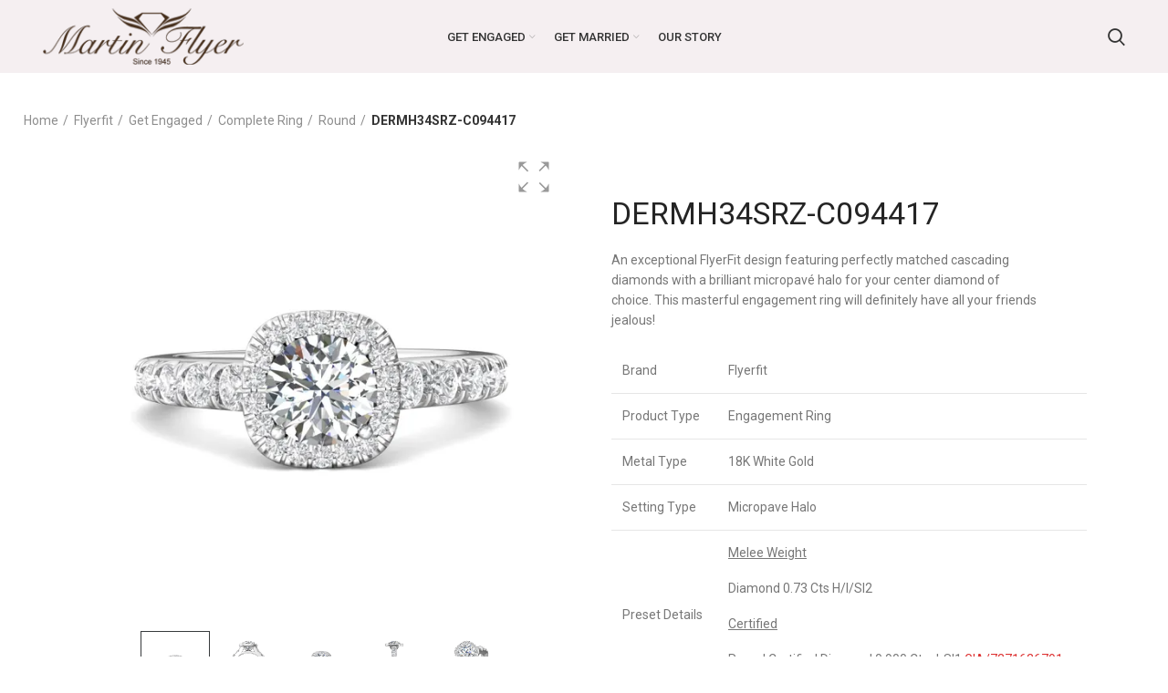

--- FILE ---
content_type: text/html; charset=UTF-8
request_url: https://embed.martinflyer.com/product/dermh34srz-c094417/
body_size: 11418
content:
<!DOCTYPE html>
<html lang="en-US">
<head>
	<meta charset="UTF-8">
	<link rel="profile" href="https://gmpg.org/xfn/11">
	<link rel="pingback" href="https://embed.martinflyer.com/xmlrpc.php">

			<script>window.MSInputMethodContext && document.documentMode && document.write('<script src="https://embed.martinflyer.com/wp-content/themes/woodmart/js/libs/ie11CustomProperties.min.js"><\/script>');</script>
		<title>DERMH34SRZ-C094417 &#8211; Martin Flyer Embed</title>
<script>var dvin_quotelist_count ='';var dvin_wcql_ajax_url = 'https://embed.martinflyer.com/wp-admin/admin-ajax.php'; var dvin_quotelist_refresh_afteradd_url='/appointment/'; var dvin_wcql_addons ='';var dvin_wcql_disable_insteadof_hide_button = 'true'</script><meta name='robots' content='max-image-preview:large' />
<link rel='dns-prefetch' href='//fonts.googleapis.com' />
<link rel='dns-prefetch' href='//s.w.org' />
<link rel="alternate" type="application/rss+xml" title="Martin Flyer Embed &raquo; Feed" href="https://embed.martinflyer.com/feed/" />
<link rel="alternate" type="application/rss+xml" title="Martin Flyer Embed &raquo; Comments Feed" href="https://embed.martinflyer.com/comments/feed/" />
<link rel="alternate" type="application/rss+xml" title="Martin Flyer Embed &raquo; DERMH34SRZ-C094417 Comments Feed" href="https://embed.martinflyer.com/product/dermh34srz-c094417/feed/" />
<link rel='stylesheet' id='gcp-owl-carousel-css-css'  href='https://embed.martinflyer.com/wp-content/plugins/carousel-anything-for-vc/carousel-anything/css/style.css?ver=1.10' type='text/css' media='all' />
<link rel='stylesheet' id='carousel-anything-owl-css'  href='https://embed.martinflyer.com/wp-content/plugins/carousel-anything-for-vc/carousel-anything/css/owl.carousel.theme.style.css?ver=1.10' type='text/css' media='all' />
<link rel='stylesheet' id='carousel-anything-single-post-css'  href='https://embed.martinflyer.com/wp-content/plugins/carousel-anything-for-vc/carousel-anything/css/single-post.css?ver=1.10' type='text/css' media='all' />
<link rel='stylesheet' id='wp-block-library-css'  href='https://embed.martinflyer.com/wp-includes/css/dist/block-library/style.min.css?ver=5.8.12' type='text/css' media='all' />
<link rel='stylesheet' id='wc-blocks-vendors-style-css'  href='https://embed.martinflyer.com/wp-content/plugins/woo-gutenberg-products-block/build/wc-blocks-vendors-style.css?ver=6.5.0' type='text/css' media='all' />
<link rel='stylesheet' id='wc-blocks-style-css'  href='https://embed.martinflyer.com/wp-content/plugins/woo-gutenberg-products-block/build/wc-blocks-style.css?ver=6.5.0' type='text/css' media='all' />
<link rel='stylesheet' id='dvin-wcql-stylesheet-css'  href='https://embed.martinflyer.com/wp-content/plugins/dvin-wcql/css/styles.css?ver=5.8.12' type='text/css' media='all' />
<link rel='stylesheet' id='dvin-wcql-custom_stylesheet-css'  href='https://embed.martinflyer.com/wp-content/plugins/dvin-wcql/css/custom_styles.css?ver=5.8.12' type='text/css' media='all' />
<link rel='stylesheet' id='dashicons-css'  href='https://embed.martinflyer.com/wp-includes/css/dashicons.min.css?ver=5.8.12' type='text/css' media='all' />
<link rel='stylesheet' id='extendify-sdk-utility-classes-css'  href='https://embed.martinflyer.com/wp-content/plugins/redux-framework/redux-core/extendify-sdk/public/build/extendify-utilities.css?ver=13.4' type='text/css' media='all' />
<style id='woocommerce-inline-inline-css' type='text/css'>
.woocommerce form .form-row .required { visibility: visible; }
</style>
<link rel='stylesheet' id='bootstrap-css'  href='https://embed.martinflyer.com/wp-content/themes/woodmart/css/bootstrap.min.css?ver=6.2.4' type='text/css' media='all' />
<link rel='stylesheet' id='woodmart-style-css'  href='https://embed.martinflyer.com/wp-content/themes/woodmart/css/parts/base.min.css?ver=6.2.4' type='text/css' media='all' />
<link rel='stylesheet' id='child-style-css'  href='https://embed.martinflyer.com/wp-content/themes/woodmart-child/style.css?ver=6.2.4' type='text/css' media='all' />
<link rel='stylesheet' id='js_composer_front-css'  href='https://embed.martinflyer.com/wp-content/plugins/js_composer/assets/css/js_composer.min.css?ver=6.7.0' type='text/css' media='all' />
<link rel='stylesheet' id='dhvc-woocommerce-page-css'  href='https://embed.martinflyer.com/wp-content/plugins/dhvc-woocommerce-page/assets/css/style.css?ver=5.2.20' type='text/css' media='all' />
<link rel='stylesheet' id='wd-widget-wd-recent-posts-css'  href='https://embed.martinflyer.com/wp-content/themes/woodmart/css/parts/widget-wd-recent-posts.min.css?ver=6.2.4' type='text/css' media='all' />
<link rel='stylesheet' id='wd-widget-nav-css'  href='https://embed.martinflyer.com/wp-content/themes/woodmart/css/parts/widget-nav.min.css?ver=6.2.4' type='text/css' media='all' />
<link rel='stylesheet' id='wd-widget-wd-layered-nav-product-cat-css'  href='https://embed.martinflyer.com/wp-content/themes/woodmart/css/parts/woo-widget-wd-layered-nav-product-cat.min.css?ver=6.2.4' type='text/css' media='all' />
<link rel='stylesheet' id='wd-widget-slider-price-filter-css'  href='https://embed.martinflyer.com/wp-content/themes/woodmart/css/parts/woo-widget-slider-price-filter.min.css?ver=6.2.4' type='text/css' media='all' />
<link rel='stylesheet' id='wd-wp-gutenberg-css'  href='https://embed.martinflyer.com/wp-content/themes/woodmart/css/parts/wp-gutenberg.min.css?ver=6.2.4' type='text/css' media='all' />
<link rel='stylesheet' id='wd-wpcf7-css'  href='https://embed.martinflyer.com/wp-content/themes/woodmart/css/parts/int-wpcf7.min.css?ver=6.2.4' type='text/css' media='all' />
<link rel='stylesheet' id='wd-revolution-slider-css'  href='https://embed.martinflyer.com/wp-content/themes/woodmart/css/parts/int-revolution-slider.min.css?ver=6.2.4' type='text/css' media='all' />
<link rel='stylesheet' id='wd-wpbakery-base-css'  href='https://embed.martinflyer.com/wp-content/themes/woodmart/css/parts/int-wpbakery-base.min.css?ver=6.2.4' type='text/css' media='all' />
<link rel='stylesheet' id='wd-woocommerce-base-css'  href='https://embed.martinflyer.com/wp-content/themes/woodmart/css/parts/woocommerce-base.min.css?ver=6.2.4' type='text/css' media='all' />
<link rel='stylesheet' id='wd-woo-gutenberg-css'  href='https://embed.martinflyer.com/wp-content/themes/woodmart/css/parts/woo-gutenberg.min.css?ver=6.2.4' type='text/css' media='all' />
<link rel='stylesheet' id='wd-page-single-product-css'  href='https://embed.martinflyer.com/wp-content/themes/woodmart/css/parts/woo-page-single-product.min.css?ver=6.2.4' type='text/css' media='all' />
<link rel='stylesheet' id='wd-header-base-css'  href='https://embed.martinflyer.com/wp-content/themes/woodmart/css/parts/header-base.min.css?ver=6.2.4' type='text/css' media='all' />
<link rel='stylesheet' id='wd-mod-tools-css'  href='https://embed.martinflyer.com/wp-content/themes/woodmart/css/parts/mod-tools.min.css?ver=6.2.4' type='text/css' media='all' />
<link rel='stylesheet' id='wd-header-search-css'  href='https://embed.martinflyer.com/wp-content/themes/woodmart/css/parts/header-el-search.min.css?ver=6.2.4' type='text/css' media='all' />
<link rel='stylesheet' id='wd-page-title-css'  href='https://embed.martinflyer.com/wp-content/themes/woodmart/css/parts/page-title.min.css?ver=6.2.4' type='text/css' media='all' />
<link rel='stylesheet' id='wd-add-to-cart-popup-css'  href='https://embed.martinflyer.com/wp-content/themes/woodmart/css/parts/woo-opt-add-to-cart-popup.min.css?ver=6.2.4' type='text/css' media='all' />
<link rel='stylesheet' id='wd-mfp-popup-css'  href='https://embed.martinflyer.com/wp-content/themes/woodmart/css/parts/lib-magnific-popup.min.css?ver=6.2.4' type='text/css' media='all' />
<link rel='stylesheet' id='xts-style-theme_settings_default-css'  href='https://embed.martinflyer.com/wp-content/uploads/2022/10/xts-theme_settings_default-1666244518.css?ver=6.2.4' type='text/css' media='all' />
<link rel='stylesheet' id='xts-google-fonts-css'  href='https://fonts.googleapis.com/css?family=Roboto%3A400%2C700%2C300%2C100%2C500&#038;ver=6.2.4' type='text/css' media='all' />
<script type='text/javascript' src='https://embed.martinflyer.com/wp-includes/js/jquery/jquery.min.js?ver=3.6.0' id='jquery-core-js'></script>
<script type='text/javascript' src='https://embed.martinflyer.com/wp-includes/js/jquery/jquery-migrate.min.js?ver=3.3.2' id='jquery-migrate-js'></script>
<script type='text/javascript' src='https://embed.martinflyer.com/wp-content/plugins/carousel-anything-for-vc/carousel-anything/js/min/owl.carousel-min.js?ver=1.3.3' id='carousel-anything-owl-js'></script>
<script type='text/javascript' src='https://embed.martinflyer.com/wp-content/plugins/carousel-anything-for-vc/carousel-anything/js/min/script-min.js?ver=1.10' id='carousel-anything-js'></script>
<script type='text/javascript' src='https://embed.martinflyer.com/wp-content/plugins/dvin-wcql/js/dvin_wcql.js?ver=1.0.0' id='dvin-wcql-js-js'></script>
<script type='text/javascript' src='https://embed.martinflyer.com/wp-content/plugins/revslider/public/assets/js/rbtools.min.js?ver=6.5.5' async id='tp-tools-js'></script>
<script type='text/javascript' src='https://embed.martinflyer.com/wp-content/plugins/revslider/public/assets/js/rs6.min.js?ver=6.5.5' async id='revmin-js'></script>
<script type='text/javascript' src='https://embed.martinflyer.com/wp-content/plugins/woocommerce/assets/js/jquery-blockui/jquery.blockUI.min.js?ver=2.7.0-wc.5.9.1' id='jquery-blockui-js'></script>
<script type='text/javascript' id='wc-add-to-cart-js-extra'>
/* <![CDATA[ */
var wc_add_to_cart_params = {"ajax_url":"\/wp-admin\/admin-ajax.php","wc_ajax_url":"\/?wc-ajax=%%endpoint%%","i18n_view_cart":"View cart","cart_url":"https:\/\/embed.martinflyer.com\/cart\/","is_cart":"","cart_redirect_after_add":"no"};
/* ]]> */
</script>
<script type='text/javascript' src='https://embed.martinflyer.com/wp-content/plugins/woocommerce/assets/js/frontend/add-to-cart.min.js?ver=5.9.1' id='wc-add-to-cart-js'></script>
<script type='text/javascript' src='https://embed.martinflyer.com/wp-content/plugins/js_composer/assets/js/vendors/woocommerce-add-to-cart.js?ver=6.7.0' id='vc_woocommerce-add-to-cart-js-js'></script>
<script type='text/javascript' src='https://embed.martinflyer.com/wp-content/themes/woodmart/js/libs/device.min.js?ver=6.2.4' id='wd-device-library-js'></script>
<link rel="https://api.w.org/" href="https://embed.martinflyer.com/wp-json/" /><link rel="alternate" type="application/json" href="https://embed.martinflyer.com/wp-json/wp/v2/product/82514" /><link rel="EditURI" type="application/rsd+xml" title="RSD" href="https://embed.martinflyer.com/xmlrpc.php?rsd" />
<link rel="wlwmanifest" type="application/wlwmanifest+xml" href="https://embed.martinflyer.com/wp-includes/wlwmanifest.xml" /> 
<meta name="generator" content="WordPress 5.8.12" />
<meta name="generator" content="WooCommerce 5.9.1" />
<link rel="canonical" href="https://embed.martinflyer.com/product/dermh34srz-c094417/" />
<link rel='shortlink' href='https://embed.martinflyer.com/?p=82514' />
<link rel="alternate" type="application/json+oembed" href="https://embed.martinflyer.com/wp-json/oembed/1.0/embed?url=https%3A%2F%2Fembed.martinflyer.com%2Fproduct%2Fdermh34srz-c094417%2F" />
<link rel="alternate" type="text/xml+oembed" href="https://embed.martinflyer.com/wp-json/oembed/1.0/embed?url=https%3A%2F%2Fembed.martinflyer.com%2Fproduct%2Fdermh34srz-c094417%2F&#038;format=xml" />
<link rel="preconnect" href="https://storage.googleapis.com"><link rel="preconnect" href="https://cdnjs.cloudflare.com"><meta name="framework" content="Redux 4.3.5" />					<meta name="viewport" content="width=device-width, initial-scale=1.0, maximum-scale=1.0, user-scalable=no">
										<noscript><style>.woocommerce-product-gallery{ opacity: 1 !important; }</style></noscript>
	<meta name="generator" content="Powered by WPBakery Page Builder - drag and drop page builder for WordPress."/>
<meta name="generator" content="Powered by Slider Revolution 6.5.5 - responsive, Mobile-Friendly Slider Plugin for WordPress with comfortable drag and drop interface." />
<!-- Global site tag (gtag.js) - Google Analytics -->
<script async src="https://www.googletagmanager.com/gtag/js?id=UA-122465212-2"></script>
<script>
  window.dataLayer = window.dataLayer || [];
  function gtag(){dataLayer.push(arguments);}
  gtag('js', new Date());

  gtag('config', 'UA-122465212-2');
</script>
<script src="https://scripts.sirv.com/sirvjs/v3/sirv.js"></script>
<link rel="icon" href="https://embed.martinflyer.com/wp-content/uploads/2021/10/cropped-MF-Icon-custom-32x32.png" sizes="32x32" />
<link rel="icon" href="https://embed.martinflyer.com/wp-content/uploads/2021/10/cropped-MF-Icon-custom-192x192.png" sizes="192x192" />
<link rel="apple-touch-icon" href="https://embed.martinflyer.com/wp-content/uploads/2021/10/cropped-MF-Icon-custom-180x180.png" />
<meta name="msapplication-TileImage" content="https://embed.martinflyer.com/wp-content/uploads/2021/10/cropped-MF-Icon-custom-270x270.png" />
<script type="text/javascript">function setREVStartSize(e){
			//window.requestAnimationFrame(function() {				 
				window.RSIW = window.RSIW===undefined ? window.innerWidth : window.RSIW;	
				window.RSIH = window.RSIH===undefined ? window.innerHeight : window.RSIH;	
				try {								
					var pw = document.getElementById(e.c).parentNode.offsetWidth,
						newh;
					pw = pw===0 || isNaN(pw) ? window.RSIW : pw;
					e.tabw = e.tabw===undefined ? 0 : parseInt(e.tabw);
					e.thumbw = e.thumbw===undefined ? 0 : parseInt(e.thumbw);
					e.tabh = e.tabh===undefined ? 0 : parseInt(e.tabh);
					e.thumbh = e.thumbh===undefined ? 0 : parseInt(e.thumbh);
					e.tabhide = e.tabhide===undefined ? 0 : parseInt(e.tabhide);
					e.thumbhide = e.thumbhide===undefined ? 0 : parseInt(e.thumbhide);
					e.mh = e.mh===undefined || e.mh=="" || e.mh==="auto" ? 0 : parseInt(e.mh,0);		
					if(e.layout==="fullscreen" || e.l==="fullscreen") 						
						newh = Math.max(e.mh,window.RSIH);					
					else{					
						e.gw = Array.isArray(e.gw) ? e.gw : [e.gw];
						for (var i in e.rl) if (e.gw[i]===undefined || e.gw[i]===0) e.gw[i] = e.gw[i-1];					
						e.gh = e.el===undefined || e.el==="" || (Array.isArray(e.el) && e.el.length==0)? e.gh : e.el;
						e.gh = Array.isArray(e.gh) ? e.gh : [e.gh];
						for (var i in e.rl) if (e.gh[i]===undefined || e.gh[i]===0) e.gh[i] = e.gh[i-1];
											
						var nl = new Array(e.rl.length),
							ix = 0,						
							sl;					
						e.tabw = e.tabhide>=pw ? 0 : e.tabw;
						e.thumbw = e.thumbhide>=pw ? 0 : e.thumbw;
						e.tabh = e.tabhide>=pw ? 0 : e.tabh;
						e.thumbh = e.thumbhide>=pw ? 0 : e.thumbh;					
						for (var i in e.rl) nl[i] = e.rl[i]<window.RSIW ? 0 : e.rl[i];
						sl = nl[0];									
						for (var i in nl) if (sl>nl[i] && nl[i]>0) { sl = nl[i]; ix=i;}															
						var m = pw>(e.gw[ix]+e.tabw+e.thumbw) ? 1 : (pw-(e.tabw+e.thumbw)) / (e.gw[ix]);					
						newh =  (e.gh[ix] * m) + (e.tabh + e.thumbh);
					}
					var el = document.getElementById(e.c);
					if (el!==null && el) el.style.height = newh+"px";					
					el = document.getElementById(e.c+"_wrapper");
					if (el!==null && el) {
						el.style.height = newh+"px";
						el.style.display = "block";
					}
				} catch(e){
					console.log("Failure at Presize of Slider:" + e)
				}					   
			//});
		  };</script>
<style type="text/css">.vc_custom_1618956383164{margin-top: -20px !important;}.vc_custom_1628029868533{margin-left: 2% !important;}.vc_custom_1628201921755{margin-right: 5% !important;margin-left: 5% !important;}.vc_custom_1618956607787{padding-left: 20px !important;}.vc_custom_1597869266242{margin-right: 10% !important;}</style><style>
		
		</style><noscript><style> .wpb_animate_when_almost_visible { opacity: 1; }</style></noscript>			<style data-type="wd-style-header_554575">
				



@media (min-width: 1025px) {
	
		.whb-general-header-inner {
		height: 80px;
		max-height: 80px;
	}

		.whb-sticked .whb-general-header-inner {
		height: 60px;
		max-height: 60px;
	}
		
	
	
	}

@media (max-width: 1024px) {
	
		.whb-general-header-inner {
		height: 60px;
		max-height: 60px;
	}
	
	
	
	}
		
.whb-top-bar {
	background-color: rgba(71, 52, 39, 1);
}

.whb-general-header {
	background-color: rgba(245, 239, 241, 1);border-bottom-width: 0px;border-bottom-style: solid;
}

.whb-header-bottom {
	background-color: rgba(218, 218, 218, 1);border-bottom-width: 0px;border-bottom-style: solid;
}
			</style>
			</head>

<body data-rsssl=1 class="product-template-default single single-product postid-82514 theme-woodmart woocommerce woocommerce-page woocommerce-no-js wrapper-full-width  form-style-square  form-border-width-2 woodmart-product-design-default catalog-mode-on categories-accordion-on woodmart-archive-shop woodmart-ajax-shop-on offcanvas-sidebar-tablet wpb-js-composer js-comp-ver-6.7.0 vc_responsive">

			<script type="text/javascript" id="wd-flicker-fix">// Flicker fix.</script>	
	
	<div class="website-wrapper">
									<header class="whb-header whb-full-width whb-sticky-shadow whb-scroll-stick whb-sticky-real">
					<div class="whb-main-header">
	
<div class="whb-row whb-general-header whb-not-sticky-row whb-with-bg whb-without-border whb-color-dark whb-flex-equal-sides">
	<div class="container">
		<div class="whb-flex-row whb-general-header-inner">
			<div class="whb-column whb-col-left whb-visible-lg">
	<div class="site-logo">
	<a href="https://embed.martinflyer.com/" class="wd-logo wd-main-logo woodmart-logo woodmart-main-logo" rel="home">
		<img src="https://embed.martinflyer.com/wp-content/uploads/2018/11/MF-LOGO_Brwn.png" alt="Martin Flyer Embed" style="max-width: 220px;" />	</a>
	</div>
</div>
<div class="whb-column whb-col-center whb-visible-lg">
	<div class="wd-header-nav wd-header-main-nav text-center navigation-style-default" role="navigation">
	<ul id="menu-main-navigation" class="menu wd-nav wd-nav-main wd-style-default wd-gap-s"><li id="menu-item-19975" class="menu-item menu-item-type-custom menu-item-object-custom menu-item-has-children menu-item-19975 item-level-0 menu-item-design-default menu-simple-dropdown wd-event-hover"><a href="/products/flyerfit/get-engaged/choose-your-style/" class="woodmart-nav-link"><span class="nav-link-text">GET ENGAGED</span></a><div class="color-scheme-dark wd-design-default wd-dropdown-menu wd-dropdown sub-menu-dropdown"><div class="container">
<ul class="wd-sub-menu sub-menu color-scheme-dark">
	<li id="menu-item-19977" class="menu-item menu-item-type-custom menu-item-object-custom menu-item-19977 item-level-1"><a href="/products/flyerfit/get-engaged/choose-your-style/" class="woodmart-nav-link">CHOOSE YOUR STYLE</a></li>
	<li id="menu-item-19978" class="menu-item menu-item-type-custom menu-item-object-custom menu-item-19978 item-level-1"><a href="/products/flyerfit/get-engaged/complete-ring/" class="woodmart-nav-link">COMPLETE RINGS</a></li>
</ul>
</div>
</div>
</li>
<li id="menu-item-19976" class="menu-item menu-item-type-custom menu-item-object-custom menu-item-has-children menu-item-19976 item-level-0 menu-item-design-default menu-simple-dropdown wd-event-hover"><a href="/products/flyerfit/get-married/diamond-wedding-band/" class="woodmart-nav-link"><span class="nav-link-text">GET MARRIED</span></a><div class="color-scheme-dark wd-design-default wd-dropdown-menu wd-dropdown sub-menu-dropdown"><div class="container">
<ul class="wd-sub-menu sub-menu color-scheme-dark">
	<li id="menu-item-19979" class="menu-item menu-item-type-custom menu-item-object-custom menu-item-19979 item-level-1"><a href="/products/flyerfit/get-married/diamond-wedding-band/" class="woodmart-nav-link">WEDDING BANDS</a></li>
	<li id="menu-item-19980" class="menu-item menu-item-type-custom menu-item-object-custom menu-item-19980 item-level-1"><a href="/products/flyerfit/get-married/mens-band/" class="woodmart-nav-link">MENS BANDS</a></li>
</ul>
</div>
</div>
</li>
<li id="menu-item-16332" class="menu-item menu-item-type-post_type menu-item-object-page menu-item-16332 item-level-0 menu-item-design-default menu-simple-dropdown wd-event-hover"><a href="https://embed.martinflyer.com/our-story-2/" class="woodmart-nav-link"><span class="nav-link-text">OUR STORY</span></a></li>
</ul></div><!--END MAIN-NAV-->
</div>
<div class="whb-column whb-col-right whb-visible-lg">
	<div class="wd-header-search wd-tools-element wd-event-hover wd-display-dropdown search-button" title="Search">
	<a href="javascript:void(0);">
		<span class="wd-tools-icon search-button-icon">
					</span>
	</a>
						<div class="wd-search-dropdown wd-dropdown woodmart-search-dropdown">
								<form role="search" method="get" class="searchform  woodmart-ajax-search" action="https://embed.martinflyer.com/"  data-thumbnail="1" data-price="1" data-post_type="product" data-count="5" data-sku="0" data-symbols_count="3">
					<input type="text" class="s" placeholder="Search for products" value="" name="s" aria-label="Search" title="Search for products" />
					<input type="hidden" name="post_type" value="product">
										<button type="submit" class="searchsubmit">
						<span>
							Search						</span>
											</button>
				</form>
													<div class="search-results-wrapper">
						<div class="wd-dropdown-results wd-scroll wd-dropdown woodmart-search-results">
							<div class="wd-scroll-content"></div>
						</div>

											</div>
							</div>
			</div>
</div>
<div class="whb-column whb-mobile-left whb-hidden-lg">
	<div class="wd-tools-element wd-header-mobile-nav wd-style-text woodmart-burger-icon">
	<a href="#" rel="nofollow">
		<span class="wd-tools-icon woodmart-burger">
					</span>
	
		<span class="wd-tools-text">Menu</span>
	</a>
</div><!--END wd-header-mobile-nav--></div>
<div class="whb-column whb-mobile-center whb-hidden-lg">
	<div class="site-logo">
	<a href="https://embed.martinflyer.com/" class="wd-logo wd-main-logo woodmart-logo woodmart-main-logo" rel="home">
		<img src="https://embed.martinflyer.com/wp-content/uploads/2018/11/MF-LOGO_Brwn.png" alt="Martin Flyer Embed" style="max-width: 150px;" />	</a>
	</div>
</div>
<div class="whb-column whb-mobile-right whb-hidden-lg whb-empty-column">
	</div>
		</div>
	</div>
</div>
</div>
				</header>
			
								<div class="main-page-wrapper">
		
		
		<!-- MAIN CONTENT AREA -->
				<div class="container-fluid">
			<div class="row content-layout-wrapper align-items-start">
				
	<div class="site-content shop-content-area col-12 breadcrumbs-location-summary content-with-products" role="main">
	
		
<div id="product-82514" class="dhvc-woocommerce-page post-82514 product type-product status-publish has-post-thumbnail product_cat-complete-ring product_cat-flyerfit product_cat-get-engaged product_cat-round product_tag-micropave-halo first instock sold-individually purchasable product-type-simple">

	<div class="vc_row wpb_row vc_row-fluid"><div class="wpb_column vc_column_container vc_col-sm-12"><div class="vc_column-inner"><div class="wpb_wrapper"><div class="vc_row wpb_row vc_inner vc_row-fluid vc_custom_1628029868533"><nav class="woocommerce-breadcrumb"><a href="https://embed.martinflyer.com" class="breadcrumb-link ">Home</a><a href="https://embed.martinflyer.com/products/flyerfit/" class="breadcrumb-link ">Flyerfit</a><a href="https://embed.martinflyer.com/products/flyerfit/get-engaged/" class="breadcrumb-link ">Get Engaged</a><a href="https://embed.martinflyer.com/products/flyerfit/get-engaged/complete-ring/" class="breadcrumb-link ">Complete Ring</a><a href="https://embed.martinflyer.com/products/flyerfit/get-engaged/complete-ring/round/" class="breadcrumb-link breadcrumb-link-last">Round</a><span class="breadcrumb-last"> DERMH34SRZ-C094417</span></nav><div class="wpb_column vc_column_container vc_col-sm-12"><div class="vc_column-inner"><div class="wpb_wrapper"></div></div></div></div></div></div></div></div><div class="vc_row wpb_row vc_row-fluid vc_custom_1618956383164 vc_column-gap-20 vc_row-o-content-top vc_row-flex"><div class="wpb_column vc_column_container vc_col-sm-12"><div class="vc_column-inner"><div class="wpb_wrapper"><div class="vc_row wpb_row vc_inner vc_row-fluid vc_custom_1628201921755 vc_column-gap-20"><div class="wpb_column vc_column_container vc_col-sm-6"><div class="vc_column-inner"><div class="wpb_wrapper"><div class="dhvc_woo_product_page_acf_field "><div class="Sirv" data-options="video.controls.enable:false">
<div data-src="https://mod.martinflyer.com/R/DERMH34SR-6.2RD-WR1.jpg"></div>
<div data-src="https://mod.martinflyer.com/R/DERMH34SR-6.2RD-IG.jpg"></div>
<div data-src="https://mod.martinflyer.com/360/DERMH34SR-6.2RD-WR.mp4" data-options="autoplay:true;"></div>
<div data-src="https://mod.martinflyer.com/R/DERMH34SR-6.2RD-WR3.jpg"></div>
<div data-src="https://mod.martinflyer.com/R/DERMH34SR-6.2RD-WR2.jpg"></div>
<div data-src="https://mod.martinflyer.com/R/DERMH34SR-6.2RD-WR4.jpg"></div>
<div data-src="https://mod.martinflyer.com/R/DERMH34SR-6.2RD-WR5.jpg"></div>
</div></div>
	<div class="wpb_text_column wpb_content_element" >
		<div class="wpb_wrapper">
			<p style="text-align: center;">Product images are for reference only, actual product may differ.</p>

		</div>
	</div>
</div></div></div><div class="wpb_column vc_column_container vc_col-sm-6"><div class="vc_column-inner vc_custom_1618956607787"><div class="wpb_wrapper"><div class="vc_empty_space"   style="height: 50px"><span class="vc_empty_space_inner"></span></div><div class="prod_title_main">			<h1 class="product_title entry-title" >
				DERMH34SRZ-C094417			</h1>
			</div><div class=" vc_custom_1597869266242"><div class="woocommerce-product-details__short-description">
	<p>An exceptional FlyerFit design featuring perfectly matched cascading diamonds with a brilliant micropavé halo for your center diamond of choice. This masterful engagement ring will definitely have all your friends jealous!</p>
</div>
</div><table class="minimalistBlack" style="height: 250px;" border="1px" width="100%">
<tbody>
<tr>
<td>Brand</td>
<td>Flyerfit</td>
</tr>
<tr>
<td>Product Type</td>
<td>Engagement Ring</td>
</tr>
<tr>
<td>Metal Type</td>
<td>18K White Gold</td>
</tr>
<tr>
<td>Setting Type</td>
<td>Micropave Halo</td>
</tr>
<tr>
<td>Preset Details</td>
<td><u>Melee Weight</u></p>
<p>Diamond 0.73 Cts H/I/SI2</p>
<p/> <u>Certified</u></p>
<p>Round Certified Diamond 0.900 Cts J-SI1 <a href="https://www.gia.edu/report-check?reportno=7371626791" target="_blank" rel="noopener">GIA/7371626791</a></p>
</td>
</tr>
</tbody>
</table>
<p class="price"><span class="woocommerce-Price-amount amount"><bdi><span class="woocommerce-Price-currencySymbol">&#36;</span>9,900.00</bdi></span></p>

	
	<form class="cart" action="https://embed.martinflyer.com/product/dermh34srz-c094417/" method="post" enctype='multipart/form-data'>
		
			<div class="quantity hidden">
		<input type="hidden" id="quantity_6975eba06615e" class="qty" name="quantity" value="1" />
	</div>
	
		<button type="submit" name="add-to-cart" value="82514" class="single_add_to_cart_button button alt">Add to cart</button>

		<script>jQuery('.single_add_to_cart_button').remove();</script><div class="addquotelistlink"><div class="quotelistadd_prodpage" ><span class="dvin_wcql_btn_wrap"><a href="javascript:void(0);" rel="nofollow" data-product_id="82514" data-product_sku="DERMH34SRZ-C094417" data-quantity="1" class="button addquotelistbutton_prodpage product_type_simple" >ADD TO SELECTION</a></span><span class="dvin_wcql_btn_ajaxico_wrap"><img style="display: none;border:0; width:16px; height:16px;" src="https://embed.martinflyer.com/wp-content/plugins/dvin-wcql/images/ajax-loader.gif" class="ajax-loading-img ajax-loading-img-bottom" alt="Working..."/></span></div><div class="quotelistaddedbrowse_prodpage" style="display:none;"><a class="quotelist-added-icon"  href="/appointment/">Added to selection</a><br/><a class="quotelist-remove-icon removefromprodpage" rel="nofollow" data-product_id="82514" href="javascript:void(0)" >Remove from selection</a></div><div class="quotelistexistsbrowse_prodpage" style="display:none;"><a class="quotelist-added-icon"  href="/appointment/">Added to selection</a><br/><a class="quotelist-remove-icon removefromprodpage" rel="nofollow" data-product_id="82514" href="javascript:void(0)">Remove from selection</a></div><div style="clear:both"></div><div class="quotelistaddresponse"></div></div><div class="clear"></div>	</form>

	
</div></div></div></div><div class="vc_empty_space"   style="height: 60px"><span class="vc_empty_space_inner"></span></div></div></div></div></div>

</div><!-- #product-82514 -->


	
	</div>
			</div><!-- .main-page-wrapper --> 
			</div> <!-- end row -->
	</div> <!-- end container -->

	
			<footer class="footer-container color-scheme-dark">
								</footer>
	</div> <!-- end wrapper -->
<div class="wd-close-side woodmart-close-side"></div>
<div class="mobile-nav wd-side-hidden wd-left wd-left">			<div class="wd-search-form woodmart-search-form">
								<form role="search" method="get" class="searchform  woodmart-ajax-search" action="https://embed.martinflyer.com/"  data-thumbnail="1" data-price="1" data-post_type="product" data-count="20" data-sku="0" data-symbols_count="3">
					<input type="text" class="s" placeholder="Search for products" value="" name="s" aria-label="Search" title="Search for products" />
					<input type="hidden" name="post_type" value="product">
										<button type="submit" class="searchsubmit">
						<span>
							Search						</span>
											</button>
				</form>
													<div class="search-results-wrapper">
						<div class="wd-dropdown-results wd-scroll wd-dropdown woodmart-search-results">
							<div class="wd-scroll-content"></div>
						</div>

											</div>
							</div>
		<ul id="menu-main-navigation-1" class="mobile-pages-menu wd-nav wd-nav-mobile wd-active site-mobile-menu"><li class="menu-item menu-item-type-custom menu-item-object-custom menu-item-has-children menu-item-19975 item-level-0"><a href="/products/flyerfit/get-engaged/choose-your-style/" class="woodmart-nav-link"><span class="nav-link-text">GET ENGAGED</span></a>
<ul class="wd-sub-menu sub-menu">
	<li class="menu-item menu-item-type-custom menu-item-object-custom menu-item-19977 item-level-1"><a href="/products/flyerfit/get-engaged/choose-your-style/" class="woodmart-nav-link">CHOOSE YOUR STYLE</a></li>
	<li class="menu-item menu-item-type-custom menu-item-object-custom menu-item-19978 item-level-1"><a href="/products/flyerfit/get-engaged/complete-ring/" class="woodmart-nav-link">COMPLETE RINGS</a></li>
</ul>
</li>
<li class="menu-item menu-item-type-custom menu-item-object-custom menu-item-has-children menu-item-19976 item-level-0"><a href="/products/flyerfit/get-married/diamond-wedding-band/" class="woodmart-nav-link"><span class="nav-link-text">GET MARRIED</span></a>
<ul class="wd-sub-menu sub-menu">
	<li class="menu-item menu-item-type-custom menu-item-object-custom menu-item-19979 item-level-1"><a href="/products/flyerfit/get-married/diamond-wedding-band/" class="woodmart-nav-link">WEDDING BANDS</a></li>
	<li class="menu-item menu-item-type-custom menu-item-object-custom menu-item-19980 item-level-1"><a href="/products/flyerfit/get-married/mens-band/" class="woodmart-nav-link">MENS BANDS</a></li>
</ul>
</li>
<li class="menu-item menu-item-type-post_type menu-item-object-page menu-item-16332 item-level-0"><a href="https://embed.martinflyer.com/our-story-2/" class="woodmart-nav-link"><span class="nav-link-text">OUR STORY</span></a></li>
</ul>
		</div><!--END MOBILE-NAV-->
		<script type="text/javascript">
			window.RS_MODULES = window.RS_MODULES || {};
			window.RS_MODULES.modules = window.RS_MODULES.modules || {};
			window.RS_MODULES.waiting = window.RS_MODULES.waiting || [];
			window.RS_MODULES.defered = false;
			window.RS_MODULES.moduleWaiting = window.RS_MODULES.moduleWaiting || {};
			window.RS_MODULES.type = 'compiled';
		</script>
		<script type="text/template" id="tmpl-variation-custom-desc-template">
	<div class="woocommerce-variation-description">{{{ data.variation.variation_description }}}</div>
</script>
<script type="application/ld+json">{"@context":"https:\/\/schema.org\/","@graph":[{"@context":"https:\/\/schema.org\/","@type":"BreadcrumbList","itemListElement":[{"@type":"ListItem","position":1,"item":{"name":"Home","@id":"https:\/\/embed.martinflyer.com"}},{"@type":"ListItem","position":2,"item":{"name":"Flyerfit","@id":"https:\/\/embed.martinflyer.com\/products\/flyerfit\/"}},{"@type":"ListItem","position":3,"item":{"name":"Get Engaged","@id":"https:\/\/embed.martinflyer.com\/products\/flyerfit\/get-engaged\/"}},{"@type":"ListItem","position":4,"item":{"name":"Complete Ring","@id":"https:\/\/embed.martinflyer.com\/products\/flyerfit\/get-engaged\/complete-ring\/"}},{"@type":"ListItem","position":5,"item":{"name":"Round","@id":"https:\/\/embed.martinflyer.com\/products\/flyerfit\/get-engaged\/complete-ring\/round\/"}},{"@type":"ListItem","position":6,"item":{"name":"DERMH34SRZ-C094417","@id":"https:\/\/embed.martinflyer.com\/product\/dermh34srz-c094417\/"}}]},{"@context":"https:\/\/schema.org\/","@type":"Product","@id":"https:\/\/embed.martinflyer.com\/product\/dermh34srz-c094417\/#product","name":"DERMH34SRZ-C094417","url":"https:\/\/embed.martinflyer.com\/product\/dermh34srz-c094417\/","description":"An exceptional FlyerFit design featuring perfectly matched cascading diamonds with a brilliant micropav\u00e9 halo for your center diamond of choice. This masterful engagement ring will definitely have all your friends jealous!","image":"https:\/\/mflyer.sirv.com\/R\/DERMH34SR-6.2RD-WR1.jpg","sku":"DERMH34SRZ-C094417","offers":[{"@type":"Offer","price":"9900.00","priceValidUntil":"2027-12-31","priceSpecification":{"price":"9900.00","priceCurrency":"USD","valueAddedTaxIncluded":"false"},"priceCurrency":"USD","availability":"http:\/\/schema.org\/InStock","url":"https:\/\/embed.martinflyer.com\/product\/dermh34srz-c094417\/","seller":{"@type":"Organization","name":"Martin Flyer Embed","url":"https:\/\/embed.martinflyer.com"}}]}]}</script>	<script type="text/javascript">
		(function () {
			var c = document.body.className;
			c = c.replace(/woocommerce-no-js/, 'woocommerce-js');
			document.body.className = c;
		})();
	</script>
	<link rel='stylesheet' id='fifu-woo-css'  href='https://embed.martinflyer.com/wp-content/plugins/fifu-premium/includes/html/css/woo.css?ver=5.3.8' type='text/css' media='all' />
<style id='fifu-woo-inline-css' type='text/css'>
img.zoomImg {display:inline !important}
</style>
<link rel='stylesheet' id='rs-plugin-settings-css'  href='https://embed.martinflyer.com/wp-content/plugins/revslider/public/assets/css/rs6.css?ver=6.5.5' type='text/css' media='all' />
<style id='rs-plugin-settings-inline-css' type='text/css'>
#rs-demo-id {}
</style>
<script type='text/javascript' src='https://embed.martinflyer.com/wp-includes/js/dist/vendor/regenerator-runtime.min.js?ver=0.13.7' id='regenerator-runtime-js'></script>
<script type='text/javascript' src='https://embed.martinflyer.com/wp-includes/js/dist/vendor/wp-polyfill.min.js?ver=3.15.0' id='wp-polyfill-js'></script>
<script type='text/javascript' id='contact-form-7-js-extra'>
/* <![CDATA[ */
var wpcf7 = {"api":{"root":"https:\/\/embed.martinflyer.com\/wp-json\/","namespace":"contact-form-7\/v1"}};
/* ]]> */
</script>
<script type='text/javascript' src='https://embed.martinflyer.com/wp-content/plugins/contact-form-7/includes/js/index.js?ver=5.5.3' id='contact-form-7-js'></script>
<script type='text/javascript' src='https://embed.martinflyer.com/wp-content/plugins/woocommerce/assets/js/zoom/jquery.zoom.min.js?ver=1.7.21-wc.5.9.1' id='zoom-js'></script>
<script type='text/javascript' id='wc-single-product-js-extra'>
/* <![CDATA[ */
var wc_single_product_params = {"i18n_required_rating_text":"Please select a rating","review_rating_required":"yes","flexslider":{"rtl":false,"animation":"slide","smoothHeight":true,"directionNav":false,"controlNav":"thumbnails","slideshow":false,"animationSpeed":500,"animationLoop":false,"allowOneSlide":false},"zoom_enabled":"","zoom_options":[],"photoswipe_enabled":"","photoswipe_options":{"shareEl":false,"closeOnScroll":false,"history":false,"hideAnimationDuration":0,"showAnimationDuration":0},"flexslider_enabled":""};
/* ]]> */
</script>
<script type='text/javascript' src='https://embed.martinflyer.com/wp-content/plugins/woocommerce/assets/js/frontend/single-product.min.js?ver=5.9.1' id='wc-single-product-js'></script>
<script type='text/javascript' src='https://embed.martinflyer.com/wp-content/plugins/woocommerce/assets/js/js-cookie/js.cookie.min.js?ver=2.1.4-wc.5.9.1' id='js-cookie-js'></script>
<script type='text/javascript' id='woocommerce-js-extra'>
/* <![CDATA[ */
var woocommerce_params = {"ajax_url":"\/wp-admin\/admin-ajax.php","wc_ajax_url":"\/?wc-ajax=%%endpoint%%"};
/* ]]> */
</script>
<script type='text/javascript' src='https://embed.martinflyer.com/wp-content/plugins/woocommerce/assets/js/frontend/woocommerce.min.js?ver=5.9.1' id='woocommerce-js'></script>
<script type='text/javascript' id='wc-cart-fragments-js-extra'>
/* <![CDATA[ */
var wc_cart_fragments_params = {"ajax_url":"\/wp-admin\/admin-ajax.php","wc_ajax_url":"\/?wc-ajax=%%endpoint%%","cart_hash_key":"wc_cart_hash_b6239a4056de611a0295576b11234ef6","fragment_name":"wc_fragments_b6239a4056de611a0295576b11234ef6","request_timeout":"5000"};
/* ]]> */
</script>
<script type='text/javascript' src='https://embed.martinflyer.com/wp-content/plugins/woocommerce/assets/js/frontend/cart-fragments.min.js?ver=5.9.1' id='wc-cart-fragments-js'></script>
<script type='text/javascript' src='https://embed.martinflyer.com/wp-content/themes/woodmart-child/js/wc-custom-variation-desc.js?ver=1.0' id='woodmart-child-js-js'></script>
<script type='text/javascript' src='https://embed.martinflyer.com/wp-content/plugins/js_composer/assets/js/dist/js_composer_front.min.js?ver=6.7.0' id='wpb_composer_front_js-js'></script>
<script type='text/javascript' src='https://embed.martinflyer.com/wp-content/themes/woodmart/js/libs/pjax.min.js?ver=6.2.4' id='wd-pjax-library-js'></script>
<script type='text/javascript' id='woodmart-theme-js-extra'>
/* <![CDATA[ */
var woodmart_settings = {"menu_storage_key":"woodmart_e5101d458fc4ac3ec53a2673678f241f","ajax_dropdowns_save":"1","photoswipe_close_on_scroll":"1","woocommerce_ajax_add_to_cart":"yes","variation_gallery_storage_method":"old","elementor_no_gap":"enabled","adding_to_cart":"Processing","added_to_cart":"Product was successfully added to your cart.","continue_shopping":"Continue shopping","view_cart":"View Cart","go_to_checkout":"Checkout","loading":"Loading...","countdown_days":"days","countdown_hours":"hr","countdown_mins":"min","countdown_sec":"sc","cart_url":"https:\/\/embed.martinflyer.com\/cart\/","ajaxurl":"https:\/\/embed.martinflyer.com\/wp-admin\/admin-ajax.php","add_to_cart_action":"widget","added_popup":"no","categories_toggle":"yes","enable_popup":"no","popup_delay":"2000","popup_event":"time","popup_scroll":"1000","popup_pages":"0","promo_popup_hide_mobile":"yes","product_images_captions":"no","ajax_add_to_cart":"1","all_results":"View all results","product_gallery":{"images_slider":true,"thumbs_slider":{"enabled":true,"position":"bottom","items":{"desktop":4,"tablet_landscape":3,"tablet":4,"mobile":3,"vertical_items":3}}},"zoom_enable":"yes","ajax_scroll":"yes","ajax_scroll_class":".main-page-wrapper","ajax_scroll_offset":"100","infinit_scroll_offset":"300","product_slider_auto_height":"no","price_filter_action":"click","product_slider_autoplay":"","close":"Close (Esc)","share_fb":"Share on Facebook","pin_it":"Pin it","tweet":"Tweet","download_image":"Download image","cookies_version":"1","header_banner_version":"1","promo_version":"1","header_banner_close_btn":"yes","header_banner_enabled":"no","whb_header_clone":"\n    <div class=\"whb-sticky-header whb-clone whb-main-header <%wrapperClasses%>\">\n        <div class=\"<%cloneClass%>\">\n            <div class=\"container\">\n                <div class=\"whb-flex-row whb-general-header-inner\">\n                    <div class=\"whb-column whb-col-left whb-visible-lg\">\n                        <%.site-logo%>\n                    <\/div>\n                    <div class=\"whb-column whb-col-center whb-visible-lg\">\n                        <%.wd-header-main-nav%>\n                    <\/div>\n                    <div class=\"whb-column whb-col-right whb-visible-lg\">\n                        <%.wd-header-my-account%>\n                        <%.wd-header-search:not(.wd-header-search-mobile)%>\n\t\t\t\t\t\t<%.wd-header-wishlist%>\n                        <%.wd-header-compare%>\n                        <%.wd-header-cart%>\n                        <%.wd-header-fs-nav%>\n                    <\/div>\n                    <%.whb-mobile-left%>\n                    <%.whb-mobile-center%>\n                    <%.whb-mobile-right%>\n                <\/div>\n            <\/div>\n        <\/div>\n    <\/div>\n","pjax_timeout":"5000","split_nav_fix":"","shop_filters_close":"no","woo_installed":"1","base_hover_mobile_click":"no","centered_gallery_start":"1","quickview_in_popup_fix":"","one_page_menu_offset":"150","hover_width_small":"1","is_multisite":"","current_blog_id":"1","swatches_scroll_top_desktop":"no","swatches_scroll_top_mobile":"no","lazy_loading_offset":"0","add_to_cart_action_timeout":"no","add_to_cart_action_timeout_number":"3","single_product_variations_price":"no","google_map_style_text":"Custom style","quick_shop":"yes","sticky_product_details_offset":"150","preloader_delay":"300","comment_images_upload_size_text":"Some files are too large. Allowed file size is 1 MB.","comment_images_count_text":"You can upload up to 3 images to your review.","comment_images_upload_mimes_text":"You are allowed to upload images only in png, jpeg formats.","comment_images_added_count_text":"Added %s image(s)","comment_images_upload_size":"1048576","comment_images_count":"3","search_input_padding":"no","update_fragments_fix":"yes","comment_images_upload_mimes":{"jpg|jpeg|jpe":"image\/jpeg","png":"image\/png"},"home_url":"https:\/\/embed.martinflyer.com\/","shop_url":"https:\/\/embed.martinflyer.com\/shop\/","age_verify":"no","age_verify_expires":"30","cart_redirect_after_add":"no","swatches_labels_name":"yes","product_categories_placeholder":"Select a category","product_categories_no_results":"No matches found","cart_hash_key":"wc_cart_hash_b6239a4056de611a0295576b11234ef6","fragment_name":"wc_fragments_b6239a4056de611a0295576b11234ef6","photoswipe_template":"<div class=\"pswp\" aria-hidden=\"true\" role=\"dialog\" tabindex=\"-1\"><div class=\"pswp__bg\"><\/div><div class=\"pswp__scroll-wrap\"><div class=\"pswp__container\"><div class=\"pswp__item\"><\/div><div class=\"pswp__item\"><\/div><div class=\"pswp__item\"><\/div><\/div><div class=\"pswp__ui pswp__ui--hidden\"><div class=\"pswp__top-bar\"><div class=\"pswp__counter\"><\/div><button class=\"pswp__button pswp__button--close\" title=\"Close (Esc)\"><\/button> <button class=\"pswp__button pswp__button--share\" title=\"Share\"><\/button> <button class=\"pswp__button pswp__button--fs\" title=\"Toggle fullscreen\"><\/button> <button class=\"pswp__button pswp__button--zoom\" title=\"Zoom in\/out\"><\/button><div class=\"pswp__preloader\"><div class=\"pswp__preloader__icn\"><div class=\"pswp__preloader__cut\"><div class=\"pswp__preloader__donut\"><\/div><\/div><\/div><\/div><\/div><div class=\"pswp__share-modal pswp__share-modal--hidden pswp__single-tap\"><div class=\"pswp__share-tooltip\"><\/div><\/div><button class=\"pswp__button pswp__button--arrow--left\" title=\"Previous (arrow left)\"><\/button> <button class=\"pswp__button pswp__button--arrow--right\" title=\"Next (arrow right)>\"><\/button><div class=\"pswp__caption\"><div class=\"pswp__caption__center\"><\/div><\/div><\/div><\/div><\/div>","load_more_button_page_url":"yes","menu_item_hover_to_click_on_responsive":"no","clear_menu_offsets_on_resize":"yes","three_sixty_framerate":"60","ajax_search_delay":"300","site_width":"1222","combined_css":"no","slider_distortion_effect":"sliderWithNoise","ajax_links":".wd-nav-product-cat a, .widget_product_categories a, .widget_layered_nav_filters a, .woocommerce-widget-layered-nav a, .filters-area:not(.custom-content) a, body.post-type-archive-product:not(.woocommerce-account) .woocommerce-pagination a, body.tax-product_cat:not(.woocommerce-account) .woocommerce-pagination a, .wd-shop-tools a:not(.breadcrumb-link), .woodmart-woocommerce-layered-nav a, .woodmart-price-filter a, .wd-clear-filters a, .woodmart-woocommerce-sort-by a, .woocommerce-widget-layered-nav-list a, .wd-widget-stock-status a, .widget_nav_mega_menu a"};
var woodmart_page_css = {"wd-widget-wd-recent-posts-css":"https:\/\/embed.martinflyer.com\/wp-content\/themes\/woodmart\/css\/parts\/widget-wd-recent-posts.min.css","wd-widget-nav-css":"https:\/\/embed.martinflyer.com\/wp-content\/themes\/woodmart\/css\/parts\/widget-nav.min.css","wd-widget-wd-layered-nav-product-cat-css":"https:\/\/embed.martinflyer.com\/wp-content\/themes\/woodmart\/css\/parts\/woo-widget-wd-layered-nav-product-cat.min.css","wd-widget-slider-price-filter-css":"https:\/\/embed.martinflyer.com\/wp-content\/themes\/woodmart\/css\/parts\/woo-widget-slider-price-filter.min.css","wd-wp-gutenberg-css":"https:\/\/embed.martinflyer.com\/wp-content\/themes\/woodmart\/css\/parts\/wp-gutenberg.min.css","wd-wpcf7-css":"https:\/\/embed.martinflyer.com\/wp-content\/themes\/woodmart\/css\/parts\/int-wpcf7.min.css","wd-revolution-slider-css":"https:\/\/embed.martinflyer.com\/wp-content\/themes\/woodmart\/css\/parts\/int-revolution-slider.min.css","wd-wpbakery-base-css":"https:\/\/embed.martinflyer.com\/wp-content\/themes\/woodmart\/css\/parts\/int-wpbakery-base.min.css","wd-woocommerce-base-css":"https:\/\/embed.martinflyer.com\/wp-content\/themes\/woodmart\/css\/parts\/woocommerce-base.min.css","wd-woo-gutenberg-css":"https:\/\/embed.martinflyer.com\/wp-content\/themes\/woodmart\/css\/parts\/woo-gutenberg.min.css","wd-page-single-product-css":"https:\/\/embed.martinflyer.com\/wp-content\/themes\/woodmart\/css\/parts\/woo-page-single-product.min.css","wd-header-base-css":"https:\/\/embed.martinflyer.com\/wp-content\/themes\/woodmart\/css\/parts\/header-base.min.css","wd-mod-tools-css":"https:\/\/embed.martinflyer.com\/wp-content\/themes\/woodmart\/css\/parts\/mod-tools.min.css","wd-header-search-css":"https:\/\/embed.martinflyer.com\/wp-content\/themes\/woodmart\/css\/parts\/header-el-search.min.css","wd-page-title-css":"https:\/\/embed.martinflyer.com\/wp-content\/themes\/woodmart\/css\/parts\/page-title.min.css","wd-add-to-cart-popup-css":"https:\/\/embed.martinflyer.com\/wp-content\/themes\/woodmart\/css\/parts\/woo-opt-add-to-cart-popup.min.css","wd-mfp-popup-css":"https:\/\/embed.martinflyer.com\/wp-content\/themes\/woodmart\/css\/parts\/lib-magnific-popup.min.css"};
var woodmart_variation_gallery_data = [];
/* ]]> */
</script>
<script type='text/javascript' src='https://embed.martinflyer.com/wp-content/themes/woodmart/js/scripts/global/helpers.min.js?ver=6.2.4' id='woodmart-theme-js'></script>
<script type='text/javascript' src='https://embed.martinflyer.com/wp-content/themes/woodmart/js/scripts/wc/woocommerceNotices.min.js?ver=6.2.4' id='wd-woocommerce-notices-js'></script>
<script type='text/javascript' src='https://embed.martinflyer.com/wp-content/themes/woodmart/js/scripts/wc/ajaxFilters.min.js?ver=6.2.4' id='wd-ajax-filters-js'></script>
<script type='text/javascript' src='https://embed.martinflyer.com/wp-content/themes/woodmart/js/scripts/wc/sortByWidget.min.js?ver=6.2.4' id='wd-sort-by-widget-js'></script>
<script type='text/javascript' src='https://embed.martinflyer.com/wp-content/themes/woodmart/js/scripts/wc/shopPageInit.min.js?ver=6.2.4' id='wd-shop-page-init-js'></script>
<script type='text/javascript' src='https://embed.martinflyer.com/wp-content/themes/woodmart/js/scripts/global/clickOnScrollButton.min.js?ver=6.2.4' id='wd-click-on-scroll-btn-js'></script>
<script type='text/javascript' src='https://embed.martinflyer.com/wp-content/themes/woodmart/js/scripts/global/backHistory.min.js?ver=6.2.4' id='wd-back-history-js'></script>
<script type='text/javascript' src='https://embed.martinflyer.com/wp-includes/js/wp-embed.min.js?ver=5.8.12' id='wp-embed-js'></script>
<script type='text/javascript' id='fifu-image-js-js-extra'>
/* <![CDATA[ */
var fifuImageVars = {"fifu_lazy":"","fifu_should_crop":"","fifu_should_crop_with_theme_sizes":"","fifu_slider":"","fifu_hover_selected":"","fifu_hover_selector":"","fifu_is_front_page":"","fifu_hover":"","fifu_is_shop":"","fifu_crop_selectors":"","fifu_fit":"cover","fifu_crop_ratio":"4:3","fifu_crop_default":"div[id^='post'],ul.products,div.products,div.product-thumbnails,ol.flex-control-nav.flex-control-thumbs","fifu_crop_ignore_parent":"a.lSPrev,a.lSNext,","fifu_woo_lbox_enabled":"1","fifu_woo_zoom":"inline","fifu_is_product":"1","fifu_adaptive_height":"1","fifu_error_url":"","fifu_crop_delay":"0","fifu_is_flatsome_active":"","fifu_rest_url":"https:\/\/embed.martinflyer.com\/wp-json\/","fifu_nonce":"7ad5ac408f","fifu_block":""};
/* ]]> */
</script>
<script type='text/javascript' src='https://embed.martinflyer.com/wp-content/plugins/fifu-premium/includes/html/js/image.js?ver=5.3.8' id='fifu-image-js-js'></script>
<script type='text/javascript' src='https://embed.martinflyer.com/wp-content/themes/woodmart/js/scripts/header/headerBuilder.min.js?ver=6.2.4' id='wd-header-builder-js'></script>
<script type='text/javascript' src='https://embed.martinflyer.com/wp-content/themes/woodmart/js/scripts/menu/menuOffsets.min.js?ver=6.2.4' id='wd-menu-offsets-js'></script>
<script type='text/javascript' src='https://embed.martinflyer.com/wp-content/themes/woodmart/js/scripts/menu/menuSetUp.min.js?ver=6.2.4' id='wd-menu-setup-js'></script>
<script type='text/javascript' src='https://embed.martinflyer.com/wp-content/themes/woodmart/js/libs/autocomplete.min.js?ver=6.2.4' id='wd-autocomplete-library-js'></script>
<script type='text/javascript' src='https://embed.martinflyer.com/wp-content/themes/woodmart/js/scripts/global/ajaxSearch.min.js?ver=6.2.4' id='wd-ajax-search-js'></script>
<script type='text/javascript' src='https://embed.martinflyer.com/wp-content/themes/woodmart/js/scripts/wc/addToCartAllTypes.min.js?ver=6.2.4' id='wd-add-to-cart-all-types-js'></script>
<script type='text/javascript' src='https://embed.martinflyer.com/wp-content/themes/woodmart/js/libs/magnific-popup.min.js?ver=6.2.4' id='wd-magnific-library-js'></script>
<script type='text/javascript' src='https://embed.martinflyer.com/wp-content/themes/woodmart/js/scripts/wc/actionAfterAddToCart.min.js?ver=6.2.4' id='wd-action-after-add-to-cart-js'></script>
<script type='text/javascript' src='https://embed.martinflyer.com/wp-content/themes/woodmart/js/scripts/wc/woocommerceQuantity.min.js?ver=6.2.4' id='wd-woocommerce-quantity-js'></script>
<script type='text/javascript' src='https://embed.martinflyer.com/wp-content/themes/woodmart/js/scripts/menu/mobileNavigation.min.js?ver=6.2.4' id='wd-mobile-navigation-js'></script>
<script defer src="https://static.cloudflareinsights.com/beacon.min.js/vcd15cbe7772f49c399c6a5babf22c1241717689176015" integrity="sha512-ZpsOmlRQV6y907TI0dKBHq9Md29nnaEIPlkf84rnaERnq6zvWvPUqr2ft8M1aS28oN72PdrCzSjY4U6VaAw1EQ==" data-cf-beacon='{"version":"2024.11.0","token":"819f409882494870a5c61ad9544b4d8b","r":1,"server_timing":{"name":{"cfCacheStatus":true,"cfEdge":true,"cfExtPri":true,"cfL4":true,"cfOrigin":true,"cfSpeedBrain":true},"location_startswith":null}}' crossorigin="anonymous"></script>
</body>
</html>


--- FILE ---
content_type: application/javascript
request_url: https://embed.martinflyer.com/wp-content/themes/woodmart-child/js/wc-custom-variation-desc.js?ver=1.0
body_size: 428
content:
;(function ( $, window, document, undefined ) {
	"use strict";

	$( document ).ready( function() {

		if ( $('.wc-custom-variation-desc').length > 0 ) {
			jQuery( ".single_variation_wrap" ).on( "show_variation", function( event, variation, purchasable ) {
				var variation_id   = '',
					template       = false,
					$template_html = '';

				if ( ! variation.variation_is_visible ) {
					template = wp_template( 'unavailable-variation-template' );
				} else {
					template     = wp_template_custom( 'variation-custom-desc-template' ),
					variation_id = variation.variation_id;
				}

				$template_html = template( {
					variation: variation
				} );
				$template_html = $template_html.replace( '/*<![CDATA[*/', '' );
				$template_html = $template_html.replace( '/*]]>*/', '' );

				$('.wc-custom-variation-desc').html( $template_html );
			} );
		}

	} );

	/**
	 * Avoids using wp.template where possible in order to be CSP compliant.
	 * wp.template uses internally eval().
	 * @param {string} templateId
	 * @return {Function}
	 */
	var wp_template_custom = function( templateId ) {
		var html = document.getElementById( 'tmpl-' + templateId ).textContent;
		var hard = false;
		// any <# #> interpolate (evaluate).
		hard = hard || /<#\s?data\./.test( html );
		// any data that is NOT data.variation.
		hard = hard || /{{{?\s?data\.(?!variation\.).+}}}?/.test( html );
		// any data access deeper than 1 level e.g.
		// data.variation.object.item
		// data.variation.object['item']
		// data.variation.array[0]
		hard = hard || /{{{?\s?data\.variation\.[\w-]*[^\s}]/.test ( html );
		if ( hard ) {
			return wp.template( templateId );
		}
		return function template ( data ) {
			var variation = data.variation || {};
			return html.replace( /({{{?)\s?data\.variation\.([\w-]*)\s?(}}}?)/g, function( _, open, key, close ) {
				// Error in the format, ignore.
				if ( open.length !== close.length ) {
					return '';
				}
				var replacement = variation[ key ] || '';
				// {{{ }}} => interpolate (unescaped).
				// {{  }}  => interpolate (escaped).
				// https://codex.wordpress.org/Javascript_Reference/wp.template
				if ( open.length === 2 ) {
					return window.escape( replacement );
				}
				return replacement;
			});
		};
	};

})( jQuery, window, document );